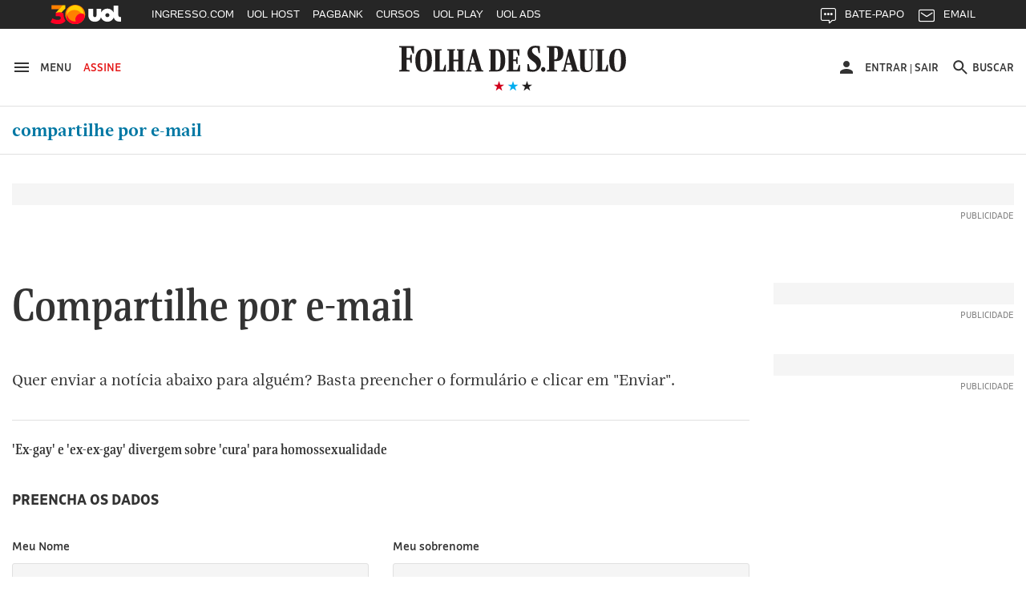

--- FILE ---
content_type: text/html; charset=utf-8
request_url: https://www.google.com/recaptcha/api2/anchor?ar=1&k=6Le-wvkSAAAAAPBMRTvw0Q4Muexq9bi0DJwx_mJ-&co=aHR0cHM6Ly90b29scy5mb2xoYS5jb20uYnI6NDQz&hl=en&v=PoyoqOPhxBO7pBk68S4YbpHZ&size=normal&anchor-ms=20000&execute-ms=30000&cb=6ugulmen9k0n
body_size: 49426
content:
<!DOCTYPE HTML><html dir="ltr" lang="en"><head><meta http-equiv="Content-Type" content="text/html; charset=UTF-8">
<meta http-equiv="X-UA-Compatible" content="IE=edge">
<title>reCAPTCHA</title>
<style type="text/css">
/* cyrillic-ext */
@font-face {
  font-family: 'Roboto';
  font-style: normal;
  font-weight: 400;
  font-stretch: 100%;
  src: url(//fonts.gstatic.com/s/roboto/v48/KFO7CnqEu92Fr1ME7kSn66aGLdTylUAMa3GUBHMdazTgWw.woff2) format('woff2');
  unicode-range: U+0460-052F, U+1C80-1C8A, U+20B4, U+2DE0-2DFF, U+A640-A69F, U+FE2E-FE2F;
}
/* cyrillic */
@font-face {
  font-family: 'Roboto';
  font-style: normal;
  font-weight: 400;
  font-stretch: 100%;
  src: url(//fonts.gstatic.com/s/roboto/v48/KFO7CnqEu92Fr1ME7kSn66aGLdTylUAMa3iUBHMdazTgWw.woff2) format('woff2');
  unicode-range: U+0301, U+0400-045F, U+0490-0491, U+04B0-04B1, U+2116;
}
/* greek-ext */
@font-face {
  font-family: 'Roboto';
  font-style: normal;
  font-weight: 400;
  font-stretch: 100%;
  src: url(//fonts.gstatic.com/s/roboto/v48/KFO7CnqEu92Fr1ME7kSn66aGLdTylUAMa3CUBHMdazTgWw.woff2) format('woff2');
  unicode-range: U+1F00-1FFF;
}
/* greek */
@font-face {
  font-family: 'Roboto';
  font-style: normal;
  font-weight: 400;
  font-stretch: 100%;
  src: url(//fonts.gstatic.com/s/roboto/v48/KFO7CnqEu92Fr1ME7kSn66aGLdTylUAMa3-UBHMdazTgWw.woff2) format('woff2');
  unicode-range: U+0370-0377, U+037A-037F, U+0384-038A, U+038C, U+038E-03A1, U+03A3-03FF;
}
/* math */
@font-face {
  font-family: 'Roboto';
  font-style: normal;
  font-weight: 400;
  font-stretch: 100%;
  src: url(//fonts.gstatic.com/s/roboto/v48/KFO7CnqEu92Fr1ME7kSn66aGLdTylUAMawCUBHMdazTgWw.woff2) format('woff2');
  unicode-range: U+0302-0303, U+0305, U+0307-0308, U+0310, U+0312, U+0315, U+031A, U+0326-0327, U+032C, U+032F-0330, U+0332-0333, U+0338, U+033A, U+0346, U+034D, U+0391-03A1, U+03A3-03A9, U+03B1-03C9, U+03D1, U+03D5-03D6, U+03F0-03F1, U+03F4-03F5, U+2016-2017, U+2034-2038, U+203C, U+2040, U+2043, U+2047, U+2050, U+2057, U+205F, U+2070-2071, U+2074-208E, U+2090-209C, U+20D0-20DC, U+20E1, U+20E5-20EF, U+2100-2112, U+2114-2115, U+2117-2121, U+2123-214F, U+2190, U+2192, U+2194-21AE, U+21B0-21E5, U+21F1-21F2, U+21F4-2211, U+2213-2214, U+2216-22FF, U+2308-230B, U+2310, U+2319, U+231C-2321, U+2336-237A, U+237C, U+2395, U+239B-23B7, U+23D0, U+23DC-23E1, U+2474-2475, U+25AF, U+25B3, U+25B7, U+25BD, U+25C1, U+25CA, U+25CC, U+25FB, U+266D-266F, U+27C0-27FF, U+2900-2AFF, U+2B0E-2B11, U+2B30-2B4C, U+2BFE, U+3030, U+FF5B, U+FF5D, U+1D400-1D7FF, U+1EE00-1EEFF;
}
/* symbols */
@font-face {
  font-family: 'Roboto';
  font-style: normal;
  font-weight: 400;
  font-stretch: 100%;
  src: url(//fonts.gstatic.com/s/roboto/v48/KFO7CnqEu92Fr1ME7kSn66aGLdTylUAMaxKUBHMdazTgWw.woff2) format('woff2');
  unicode-range: U+0001-000C, U+000E-001F, U+007F-009F, U+20DD-20E0, U+20E2-20E4, U+2150-218F, U+2190, U+2192, U+2194-2199, U+21AF, U+21E6-21F0, U+21F3, U+2218-2219, U+2299, U+22C4-22C6, U+2300-243F, U+2440-244A, U+2460-24FF, U+25A0-27BF, U+2800-28FF, U+2921-2922, U+2981, U+29BF, U+29EB, U+2B00-2BFF, U+4DC0-4DFF, U+FFF9-FFFB, U+10140-1018E, U+10190-1019C, U+101A0, U+101D0-101FD, U+102E0-102FB, U+10E60-10E7E, U+1D2C0-1D2D3, U+1D2E0-1D37F, U+1F000-1F0FF, U+1F100-1F1AD, U+1F1E6-1F1FF, U+1F30D-1F30F, U+1F315, U+1F31C, U+1F31E, U+1F320-1F32C, U+1F336, U+1F378, U+1F37D, U+1F382, U+1F393-1F39F, U+1F3A7-1F3A8, U+1F3AC-1F3AF, U+1F3C2, U+1F3C4-1F3C6, U+1F3CA-1F3CE, U+1F3D4-1F3E0, U+1F3ED, U+1F3F1-1F3F3, U+1F3F5-1F3F7, U+1F408, U+1F415, U+1F41F, U+1F426, U+1F43F, U+1F441-1F442, U+1F444, U+1F446-1F449, U+1F44C-1F44E, U+1F453, U+1F46A, U+1F47D, U+1F4A3, U+1F4B0, U+1F4B3, U+1F4B9, U+1F4BB, U+1F4BF, U+1F4C8-1F4CB, U+1F4D6, U+1F4DA, U+1F4DF, U+1F4E3-1F4E6, U+1F4EA-1F4ED, U+1F4F7, U+1F4F9-1F4FB, U+1F4FD-1F4FE, U+1F503, U+1F507-1F50B, U+1F50D, U+1F512-1F513, U+1F53E-1F54A, U+1F54F-1F5FA, U+1F610, U+1F650-1F67F, U+1F687, U+1F68D, U+1F691, U+1F694, U+1F698, U+1F6AD, U+1F6B2, U+1F6B9-1F6BA, U+1F6BC, U+1F6C6-1F6CF, U+1F6D3-1F6D7, U+1F6E0-1F6EA, U+1F6F0-1F6F3, U+1F6F7-1F6FC, U+1F700-1F7FF, U+1F800-1F80B, U+1F810-1F847, U+1F850-1F859, U+1F860-1F887, U+1F890-1F8AD, U+1F8B0-1F8BB, U+1F8C0-1F8C1, U+1F900-1F90B, U+1F93B, U+1F946, U+1F984, U+1F996, U+1F9E9, U+1FA00-1FA6F, U+1FA70-1FA7C, U+1FA80-1FA89, U+1FA8F-1FAC6, U+1FACE-1FADC, U+1FADF-1FAE9, U+1FAF0-1FAF8, U+1FB00-1FBFF;
}
/* vietnamese */
@font-face {
  font-family: 'Roboto';
  font-style: normal;
  font-weight: 400;
  font-stretch: 100%;
  src: url(//fonts.gstatic.com/s/roboto/v48/KFO7CnqEu92Fr1ME7kSn66aGLdTylUAMa3OUBHMdazTgWw.woff2) format('woff2');
  unicode-range: U+0102-0103, U+0110-0111, U+0128-0129, U+0168-0169, U+01A0-01A1, U+01AF-01B0, U+0300-0301, U+0303-0304, U+0308-0309, U+0323, U+0329, U+1EA0-1EF9, U+20AB;
}
/* latin-ext */
@font-face {
  font-family: 'Roboto';
  font-style: normal;
  font-weight: 400;
  font-stretch: 100%;
  src: url(//fonts.gstatic.com/s/roboto/v48/KFO7CnqEu92Fr1ME7kSn66aGLdTylUAMa3KUBHMdazTgWw.woff2) format('woff2');
  unicode-range: U+0100-02BA, U+02BD-02C5, U+02C7-02CC, U+02CE-02D7, U+02DD-02FF, U+0304, U+0308, U+0329, U+1D00-1DBF, U+1E00-1E9F, U+1EF2-1EFF, U+2020, U+20A0-20AB, U+20AD-20C0, U+2113, U+2C60-2C7F, U+A720-A7FF;
}
/* latin */
@font-face {
  font-family: 'Roboto';
  font-style: normal;
  font-weight: 400;
  font-stretch: 100%;
  src: url(//fonts.gstatic.com/s/roboto/v48/KFO7CnqEu92Fr1ME7kSn66aGLdTylUAMa3yUBHMdazQ.woff2) format('woff2');
  unicode-range: U+0000-00FF, U+0131, U+0152-0153, U+02BB-02BC, U+02C6, U+02DA, U+02DC, U+0304, U+0308, U+0329, U+2000-206F, U+20AC, U+2122, U+2191, U+2193, U+2212, U+2215, U+FEFF, U+FFFD;
}
/* cyrillic-ext */
@font-face {
  font-family: 'Roboto';
  font-style: normal;
  font-weight: 500;
  font-stretch: 100%;
  src: url(//fonts.gstatic.com/s/roboto/v48/KFO7CnqEu92Fr1ME7kSn66aGLdTylUAMa3GUBHMdazTgWw.woff2) format('woff2');
  unicode-range: U+0460-052F, U+1C80-1C8A, U+20B4, U+2DE0-2DFF, U+A640-A69F, U+FE2E-FE2F;
}
/* cyrillic */
@font-face {
  font-family: 'Roboto';
  font-style: normal;
  font-weight: 500;
  font-stretch: 100%;
  src: url(//fonts.gstatic.com/s/roboto/v48/KFO7CnqEu92Fr1ME7kSn66aGLdTylUAMa3iUBHMdazTgWw.woff2) format('woff2');
  unicode-range: U+0301, U+0400-045F, U+0490-0491, U+04B0-04B1, U+2116;
}
/* greek-ext */
@font-face {
  font-family: 'Roboto';
  font-style: normal;
  font-weight: 500;
  font-stretch: 100%;
  src: url(//fonts.gstatic.com/s/roboto/v48/KFO7CnqEu92Fr1ME7kSn66aGLdTylUAMa3CUBHMdazTgWw.woff2) format('woff2');
  unicode-range: U+1F00-1FFF;
}
/* greek */
@font-face {
  font-family: 'Roboto';
  font-style: normal;
  font-weight: 500;
  font-stretch: 100%;
  src: url(//fonts.gstatic.com/s/roboto/v48/KFO7CnqEu92Fr1ME7kSn66aGLdTylUAMa3-UBHMdazTgWw.woff2) format('woff2');
  unicode-range: U+0370-0377, U+037A-037F, U+0384-038A, U+038C, U+038E-03A1, U+03A3-03FF;
}
/* math */
@font-face {
  font-family: 'Roboto';
  font-style: normal;
  font-weight: 500;
  font-stretch: 100%;
  src: url(//fonts.gstatic.com/s/roboto/v48/KFO7CnqEu92Fr1ME7kSn66aGLdTylUAMawCUBHMdazTgWw.woff2) format('woff2');
  unicode-range: U+0302-0303, U+0305, U+0307-0308, U+0310, U+0312, U+0315, U+031A, U+0326-0327, U+032C, U+032F-0330, U+0332-0333, U+0338, U+033A, U+0346, U+034D, U+0391-03A1, U+03A3-03A9, U+03B1-03C9, U+03D1, U+03D5-03D6, U+03F0-03F1, U+03F4-03F5, U+2016-2017, U+2034-2038, U+203C, U+2040, U+2043, U+2047, U+2050, U+2057, U+205F, U+2070-2071, U+2074-208E, U+2090-209C, U+20D0-20DC, U+20E1, U+20E5-20EF, U+2100-2112, U+2114-2115, U+2117-2121, U+2123-214F, U+2190, U+2192, U+2194-21AE, U+21B0-21E5, U+21F1-21F2, U+21F4-2211, U+2213-2214, U+2216-22FF, U+2308-230B, U+2310, U+2319, U+231C-2321, U+2336-237A, U+237C, U+2395, U+239B-23B7, U+23D0, U+23DC-23E1, U+2474-2475, U+25AF, U+25B3, U+25B7, U+25BD, U+25C1, U+25CA, U+25CC, U+25FB, U+266D-266F, U+27C0-27FF, U+2900-2AFF, U+2B0E-2B11, U+2B30-2B4C, U+2BFE, U+3030, U+FF5B, U+FF5D, U+1D400-1D7FF, U+1EE00-1EEFF;
}
/* symbols */
@font-face {
  font-family: 'Roboto';
  font-style: normal;
  font-weight: 500;
  font-stretch: 100%;
  src: url(//fonts.gstatic.com/s/roboto/v48/KFO7CnqEu92Fr1ME7kSn66aGLdTylUAMaxKUBHMdazTgWw.woff2) format('woff2');
  unicode-range: U+0001-000C, U+000E-001F, U+007F-009F, U+20DD-20E0, U+20E2-20E4, U+2150-218F, U+2190, U+2192, U+2194-2199, U+21AF, U+21E6-21F0, U+21F3, U+2218-2219, U+2299, U+22C4-22C6, U+2300-243F, U+2440-244A, U+2460-24FF, U+25A0-27BF, U+2800-28FF, U+2921-2922, U+2981, U+29BF, U+29EB, U+2B00-2BFF, U+4DC0-4DFF, U+FFF9-FFFB, U+10140-1018E, U+10190-1019C, U+101A0, U+101D0-101FD, U+102E0-102FB, U+10E60-10E7E, U+1D2C0-1D2D3, U+1D2E0-1D37F, U+1F000-1F0FF, U+1F100-1F1AD, U+1F1E6-1F1FF, U+1F30D-1F30F, U+1F315, U+1F31C, U+1F31E, U+1F320-1F32C, U+1F336, U+1F378, U+1F37D, U+1F382, U+1F393-1F39F, U+1F3A7-1F3A8, U+1F3AC-1F3AF, U+1F3C2, U+1F3C4-1F3C6, U+1F3CA-1F3CE, U+1F3D4-1F3E0, U+1F3ED, U+1F3F1-1F3F3, U+1F3F5-1F3F7, U+1F408, U+1F415, U+1F41F, U+1F426, U+1F43F, U+1F441-1F442, U+1F444, U+1F446-1F449, U+1F44C-1F44E, U+1F453, U+1F46A, U+1F47D, U+1F4A3, U+1F4B0, U+1F4B3, U+1F4B9, U+1F4BB, U+1F4BF, U+1F4C8-1F4CB, U+1F4D6, U+1F4DA, U+1F4DF, U+1F4E3-1F4E6, U+1F4EA-1F4ED, U+1F4F7, U+1F4F9-1F4FB, U+1F4FD-1F4FE, U+1F503, U+1F507-1F50B, U+1F50D, U+1F512-1F513, U+1F53E-1F54A, U+1F54F-1F5FA, U+1F610, U+1F650-1F67F, U+1F687, U+1F68D, U+1F691, U+1F694, U+1F698, U+1F6AD, U+1F6B2, U+1F6B9-1F6BA, U+1F6BC, U+1F6C6-1F6CF, U+1F6D3-1F6D7, U+1F6E0-1F6EA, U+1F6F0-1F6F3, U+1F6F7-1F6FC, U+1F700-1F7FF, U+1F800-1F80B, U+1F810-1F847, U+1F850-1F859, U+1F860-1F887, U+1F890-1F8AD, U+1F8B0-1F8BB, U+1F8C0-1F8C1, U+1F900-1F90B, U+1F93B, U+1F946, U+1F984, U+1F996, U+1F9E9, U+1FA00-1FA6F, U+1FA70-1FA7C, U+1FA80-1FA89, U+1FA8F-1FAC6, U+1FACE-1FADC, U+1FADF-1FAE9, U+1FAF0-1FAF8, U+1FB00-1FBFF;
}
/* vietnamese */
@font-face {
  font-family: 'Roboto';
  font-style: normal;
  font-weight: 500;
  font-stretch: 100%;
  src: url(//fonts.gstatic.com/s/roboto/v48/KFO7CnqEu92Fr1ME7kSn66aGLdTylUAMa3OUBHMdazTgWw.woff2) format('woff2');
  unicode-range: U+0102-0103, U+0110-0111, U+0128-0129, U+0168-0169, U+01A0-01A1, U+01AF-01B0, U+0300-0301, U+0303-0304, U+0308-0309, U+0323, U+0329, U+1EA0-1EF9, U+20AB;
}
/* latin-ext */
@font-face {
  font-family: 'Roboto';
  font-style: normal;
  font-weight: 500;
  font-stretch: 100%;
  src: url(//fonts.gstatic.com/s/roboto/v48/KFO7CnqEu92Fr1ME7kSn66aGLdTylUAMa3KUBHMdazTgWw.woff2) format('woff2');
  unicode-range: U+0100-02BA, U+02BD-02C5, U+02C7-02CC, U+02CE-02D7, U+02DD-02FF, U+0304, U+0308, U+0329, U+1D00-1DBF, U+1E00-1E9F, U+1EF2-1EFF, U+2020, U+20A0-20AB, U+20AD-20C0, U+2113, U+2C60-2C7F, U+A720-A7FF;
}
/* latin */
@font-face {
  font-family: 'Roboto';
  font-style: normal;
  font-weight: 500;
  font-stretch: 100%;
  src: url(//fonts.gstatic.com/s/roboto/v48/KFO7CnqEu92Fr1ME7kSn66aGLdTylUAMa3yUBHMdazQ.woff2) format('woff2');
  unicode-range: U+0000-00FF, U+0131, U+0152-0153, U+02BB-02BC, U+02C6, U+02DA, U+02DC, U+0304, U+0308, U+0329, U+2000-206F, U+20AC, U+2122, U+2191, U+2193, U+2212, U+2215, U+FEFF, U+FFFD;
}
/* cyrillic-ext */
@font-face {
  font-family: 'Roboto';
  font-style: normal;
  font-weight: 900;
  font-stretch: 100%;
  src: url(//fonts.gstatic.com/s/roboto/v48/KFO7CnqEu92Fr1ME7kSn66aGLdTylUAMa3GUBHMdazTgWw.woff2) format('woff2');
  unicode-range: U+0460-052F, U+1C80-1C8A, U+20B4, U+2DE0-2DFF, U+A640-A69F, U+FE2E-FE2F;
}
/* cyrillic */
@font-face {
  font-family: 'Roboto';
  font-style: normal;
  font-weight: 900;
  font-stretch: 100%;
  src: url(//fonts.gstatic.com/s/roboto/v48/KFO7CnqEu92Fr1ME7kSn66aGLdTylUAMa3iUBHMdazTgWw.woff2) format('woff2');
  unicode-range: U+0301, U+0400-045F, U+0490-0491, U+04B0-04B1, U+2116;
}
/* greek-ext */
@font-face {
  font-family: 'Roboto';
  font-style: normal;
  font-weight: 900;
  font-stretch: 100%;
  src: url(//fonts.gstatic.com/s/roboto/v48/KFO7CnqEu92Fr1ME7kSn66aGLdTylUAMa3CUBHMdazTgWw.woff2) format('woff2');
  unicode-range: U+1F00-1FFF;
}
/* greek */
@font-face {
  font-family: 'Roboto';
  font-style: normal;
  font-weight: 900;
  font-stretch: 100%;
  src: url(//fonts.gstatic.com/s/roboto/v48/KFO7CnqEu92Fr1ME7kSn66aGLdTylUAMa3-UBHMdazTgWw.woff2) format('woff2');
  unicode-range: U+0370-0377, U+037A-037F, U+0384-038A, U+038C, U+038E-03A1, U+03A3-03FF;
}
/* math */
@font-face {
  font-family: 'Roboto';
  font-style: normal;
  font-weight: 900;
  font-stretch: 100%;
  src: url(//fonts.gstatic.com/s/roboto/v48/KFO7CnqEu92Fr1ME7kSn66aGLdTylUAMawCUBHMdazTgWw.woff2) format('woff2');
  unicode-range: U+0302-0303, U+0305, U+0307-0308, U+0310, U+0312, U+0315, U+031A, U+0326-0327, U+032C, U+032F-0330, U+0332-0333, U+0338, U+033A, U+0346, U+034D, U+0391-03A1, U+03A3-03A9, U+03B1-03C9, U+03D1, U+03D5-03D6, U+03F0-03F1, U+03F4-03F5, U+2016-2017, U+2034-2038, U+203C, U+2040, U+2043, U+2047, U+2050, U+2057, U+205F, U+2070-2071, U+2074-208E, U+2090-209C, U+20D0-20DC, U+20E1, U+20E5-20EF, U+2100-2112, U+2114-2115, U+2117-2121, U+2123-214F, U+2190, U+2192, U+2194-21AE, U+21B0-21E5, U+21F1-21F2, U+21F4-2211, U+2213-2214, U+2216-22FF, U+2308-230B, U+2310, U+2319, U+231C-2321, U+2336-237A, U+237C, U+2395, U+239B-23B7, U+23D0, U+23DC-23E1, U+2474-2475, U+25AF, U+25B3, U+25B7, U+25BD, U+25C1, U+25CA, U+25CC, U+25FB, U+266D-266F, U+27C0-27FF, U+2900-2AFF, U+2B0E-2B11, U+2B30-2B4C, U+2BFE, U+3030, U+FF5B, U+FF5D, U+1D400-1D7FF, U+1EE00-1EEFF;
}
/* symbols */
@font-face {
  font-family: 'Roboto';
  font-style: normal;
  font-weight: 900;
  font-stretch: 100%;
  src: url(//fonts.gstatic.com/s/roboto/v48/KFO7CnqEu92Fr1ME7kSn66aGLdTylUAMaxKUBHMdazTgWw.woff2) format('woff2');
  unicode-range: U+0001-000C, U+000E-001F, U+007F-009F, U+20DD-20E0, U+20E2-20E4, U+2150-218F, U+2190, U+2192, U+2194-2199, U+21AF, U+21E6-21F0, U+21F3, U+2218-2219, U+2299, U+22C4-22C6, U+2300-243F, U+2440-244A, U+2460-24FF, U+25A0-27BF, U+2800-28FF, U+2921-2922, U+2981, U+29BF, U+29EB, U+2B00-2BFF, U+4DC0-4DFF, U+FFF9-FFFB, U+10140-1018E, U+10190-1019C, U+101A0, U+101D0-101FD, U+102E0-102FB, U+10E60-10E7E, U+1D2C0-1D2D3, U+1D2E0-1D37F, U+1F000-1F0FF, U+1F100-1F1AD, U+1F1E6-1F1FF, U+1F30D-1F30F, U+1F315, U+1F31C, U+1F31E, U+1F320-1F32C, U+1F336, U+1F378, U+1F37D, U+1F382, U+1F393-1F39F, U+1F3A7-1F3A8, U+1F3AC-1F3AF, U+1F3C2, U+1F3C4-1F3C6, U+1F3CA-1F3CE, U+1F3D4-1F3E0, U+1F3ED, U+1F3F1-1F3F3, U+1F3F5-1F3F7, U+1F408, U+1F415, U+1F41F, U+1F426, U+1F43F, U+1F441-1F442, U+1F444, U+1F446-1F449, U+1F44C-1F44E, U+1F453, U+1F46A, U+1F47D, U+1F4A3, U+1F4B0, U+1F4B3, U+1F4B9, U+1F4BB, U+1F4BF, U+1F4C8-1F4CB, U+1F4D6, U+1F4DA, U+1F4DF, U+1F4E3-1F4E6, U+1F4EA-1F4ED, U+1F4F7, U+1F4F9-1F4FB, U+1F4FD-1F4FE, U+1F503, U+1F507-1F50B, U+1F50D, U+1F512-1F513, U+1F53E-1F54A, U+1F54F-1F5FA, U+1F610, U+1F650-1F67F, U+1F687, U+1F68D, U+1F691, U+1F694, U+1F698, U+1F6AD, U+1F6B2, U+1F6B9-1F6BA, U+1F6BC, U+1F6C6-1F6CF, U+1F6D3-1F6D7, U+1F6E0-1F6EA, U+1F6F0-1F6F3, U+1F6F7-1F6FC, U+1F700-1F7FF, U+1F800-1F80B, U+1F810-1F847, U+1F850-1F859, U+1F860-1F887, U+1F890-1F8AD, U+1F8B0-1F8BB, U+1F8C0-1F8C1, U+1F900-1F90B, U+1F93B, U+1F946, U+1F984, U+1F996, U+1F9E9, U+1FA00-1FA6F, U+1FA70-1FA7C, U+1FA80-1FA89, U+1FA8F-1FAC6, U+1FACE-1FADC, U+1FADF-1FAE9, U+1FAF0-1FAF8, U+1FB00-1FBFF;
}
/* vietnamese */
@font-face {
  font-family: 'Roboto';
  font-style: normal;
  font-weight: 900;
  font-stretch: 100%;
  src: url(//fonts.gstatic.com/s/roboto/v48/KFO7CnqEu92Fr1ME7kSn66aGLdTylUAMa3OUBHMdazTgWw.woff2) format('woff2');
  unicode-range: U+0102-0103, U+0110-0111, U+0128-0129, U+0168-0169, U+01A0-01A1, U+01AF-01B0, U+0300-0301, U+0303-0304, U+0308-0309, U+0323, U+0329, U+1EA0-1EF9, U+20AB;
}
/* latin-ext */
@font-face {
  font-family: 'Roboto';
  font-style: normal;
  font-weight: 900;
  font-stretch: 100%;
  src: url(//fonts.gstatic.com/s/roboto/v48/KFO7CnqEu92Fr1ME7kSn66aGLdTylUAMa3KUBHMdazTgWw.woff2) format('woff2');
  unicode-range: U+0100-02BA, U+02BD-02C5, U+02C7-02CC, U+02CE-02D7, U+02DD-02FF, U+0304, U+0308, U+0329, U+1D00-1DBF, U+1E00-1E9F, U+1EF2-1EFF, U+2020, U+20A0-20AB, U+20AD-20C0, U+2113, U+2C60-2C7F, U+A720-A7FF;
}
/* latin */
@font-face {
  font-family: 'Roboto';
  font-style: normal;
  font-weight: 900;
  font-stretch: 100%;
  src: url(//fonts.gstatic.com/s/roboto/v48/KFO7CnqEu92Fr1ME7kSn66aGLdTylUAMa3yUBHMdazQ.woff2) format('woff2');
  unicode-range: U+0000-00FF, U+0131, U+0152-0153, U+02BB-02BC, U+02C6, U+02DA, U+02DC, U+0304, U+0308, U+0329, U+2000-206F, U+20AC, U+2122, U+2191, U+2193, U+2212, U+2215, U+FEFF, U+FFFD;
}

</style>
<link rel="stylesheet" type="text/css" href="https://www.gstatic.com/recaptcha/releases/PoyoqOPhxBO7pBk68S4YbpHZ/styles__ltr.css">
<script nonce="lXYvpV8btn4xyt1DGkeVuw" type="text/javascript">window['__recaptcha_api'] = 'https://www.google.com/recaptcha/api2/';</script>
<script type="text/javascript" src="https://www.gstatic.com/recaptcha/releases/PoyoqOPhxBO7pBk68S4YbpHZ/recaptcha__en.js" nonce="lXYvpV8btn4xyt1DGkeVuw">
      
    </script></head>
<body><div id="rc-anchor-alert" class="rc-anchor-alert"></div>
<input type="hidden" id="recaptcha-token" value="[base64]">
<script type="text/javascript" nonce="lXYvpV8btn4xyt1DGkeVuw">
      recaptcha.anchor.Main.init("[\x22ainput\x22,[\x22bgdata\x22,\x22\x22,\[base64]/[base64]/[base64]/[base64]/[base64]/UltsKytdPUU6KEU8MjA0OD9SW2wrK109RT4+NnwxOTI6KChFJjY0NTEyKT09NTUyOTYmJk0rMTxjLmxlbmd0aCYmKGMuY2hhckNvZGVBdChNKzEpJjY0NTEyKT09NTYzMjA/[base64]/[base64]/[base64]/[base64]/[base64]/[base64]/[base64]\x22,\[base64]\\u003d\\u003d\x22,\x22wrvDoMK0woDDvFfCjS9JTS3CpcO4Tjw9wphhwo9Sw7vDtxdTM8K9VnQ5Z0PCqMK3wprDrGVDwoEyI3siHjRew5tMBgwow6hYw4oUZxJ7wp/DgsKsw7nChsKHwoVnPMOwwqvCkcKjLhPDjGPCmMOEI8OaZMOFw4jDscK4ViJNcl/[base64]/Cj3bDli83KcOhZz5ewo3Cuy/CkMOWAcK5AsOGIMKiw5vCsMKQw6BpKCdvw4PDisOUw7fDn8Kdw4AwbMKhR8OBw79YwrnDgXHCjsKdw5/[base64]/[base64]/UMOTU8KgM8OuBMO/[base64]/[base64]/SkxEA8OWwqvCh8OBZsOfGmEbKWvCk8OxZcKsCsKpwrgHRcOwwqE9I8KLwoQaGCkhb34vdWI+SsKhHk/CmXnCgyA8w4Z7wrzCpMO/DHwyw5EeTcOqwqvClsKuw4PCusOpw4HDu8ONLMOYwosUwpvCg2TDi8KbXcOWG8OLTlnDhn15w40kQsO0wofDnmd2wok/QMKeIRbDicObwplWwo3Cmm4aw4jCkXVFw63DsRcKwp9sw49aBDHCpMOuDsOCw5EywoPCg8K/w5zCrG3DmMOxRsK9w67DrMK+ZsO5wo7Cg3jDh8OEOgDDojoqY8O9woTChcKsMQ5Rw7dHwo8KNnstYMKTwpjCpsKvwo/CshHCrcOzw5IKEi/CocOzQsKmwp/CuAQiwqTClcOewrQlIsOHwoxINsKvNTjCrcOiZxTDiVHClSLDsBTDicOPw5MowrPDtAxDEDJYw43Dgk7Cqk5dOGU8KcOUFsKGRHrDpMOFFzQedT/Cj3LCjcOTwrkYwr7Dm8OgwoUaw7ouw7/CvALDtMKbRlvCmm/Cr2cNw43DlcKfw6NBVMKgw43Dmmk8w6HCncKLwpwNw7jCqWVxEcOsRCjDkcKcOsOPw48zw4QwFnbDr8KYfi7CrXhRwrUwUcOyworDvCPCi8KywppOw57DkBspwpR5w7DDoTLDoV/Do8Owwr/CpjzDssKmwofCqsOYwrEgw7XDjgVFDFUMwqQVW8O/JsOkOcOzwqAmSA3CnCDDhi/Co8KjEm3Dk8Onwo7CiSsww7PCkcOBPBPCtlNkYcKiSy/DkmwWNWl1AMOJGm84b2DDj2TDi0fDk8Kcw5XDj8OUXsOGD3PDp8KFdGh9OMKhw7pcND/Dj1psAsKYw7nCoMOfScO9wqjCl1bDv8OBw40UwqTDhyTDocOmw6J6wpk3w53Di8KLFcKmw5pdwoLDtmjDgjdKw6zDkynClCfDhMOfJsOJQMOYLltMwrhiwooMwpTDmjJtQCAcwptJB8KmJk0kwq/[base64]/CpMOzCcOIw4clw6Uqw4dZw6s/FcOwagoRwqpKw4PClcOCSWwfw4PCuXAuJMKkwp/CqsOCw7EyU3zDmcKPFcOaQCbDtjLCiGXCr8KCTmnDvgPDsUXDmMKRwpvCsnoWDUQCWAQ+UMKeTcKbw5zCgkXDlG43w5vCmU1tEnjCgiDDvMOfwojCmkg4XsO/[base64]/XgrCuR3Cg8KvFsOYOGrDssOid8OCCcKIw5vCrgI2GgbDqGM0woBkwrbDsMOOYsOkE8KPE8O1w7LDv8Ozwr9Uw4Y7w7nDhX7CsxVKYFFEwplNw6PCt05KXEBtCxtUw7YsLEcOLsOVw5XDnjvCrlVWH8OEw6Ynw7sCwprDusK0wrU5AlPDgsK/[base64]/DlsOcSsOXwqHChcO9M8K2wpZBw7p6TDY4XsOQOsK2wptww54pwpB6fDFBOz/DhxDDpsO3wo0ww7IWwqHDp3ECH3XCiUVxMcOVEUJrX8KzNMKJwqPDhMOPw5DDs2gARMO5wqXDtsOCRwvCnjgIwqXDlMOXGsKrGE87woDCpgQ4fAQmw7R/wpdabcOQScKHRTLDksKgI2fClMKNXWnDtcKbST1rRCYvRcKNwp0pPHR0w5RTCQTCq2sPNgFsAnsdWTPDrMO/woXCpsK2QsOdXDDCoRXCh8O4R8K/w7bCuRU8AU8Cw73Dm8OqbEfDpcKywphwWcO9w4M/w5bDtC3CqcO7OV1FF3UVacOGH1giw7TDkD7DkkvDnzXCosKDwp3CmHlXSg8ywqHDiVdcwql+w40kCcO5ASzDl8Kff8OiwppWcsOnw7bDncKYWhPDjsKiwpJSw77Ck8OjTwAiEMK/wpbDlMKAwrQ6IWFmED9JwoLCnsKUwozDvMK2f8O6JsOkwpvDmMO6S0xGwrFlwqdYX05lw6jCpTLCryxNbMKjw6VJPAgPwrjCsMKZJWHDqmAFcSZjZsKZSsK1wo/DisOCw4EYB8OswqvCksOEwrAROkgtW8Kbw5t1f8KKNgrDvXvDkF8Ne8Ofwp3Di1QkMEJdwrbCg0EewovCnyooaGAhKsOwcRFzw67ChWLCpMKhXMK6w7/Ck39AwoBDeVNpcn/ClcOcw6IFwqjDg8KYZE1lbcOccC7CiTPDusKPeB1jOEHDnMO2OUAuXGEOw6Y9w7rDlibDhsOXB8O9OUTDsMODBjrDisKbMSIYw7/[base64]/ClcK9w4XDn8KUw6HDvlrDqT/DosKrWMK/[base64]/[base64]/DmRs8wow1VjrDjMOhwqc+SxUrw6Y9wqXCosKxJcKGJA8vcVvCo8KAbcOdQMOEfF1cA1PDq8KIEsKyw4rDvHLDsTldJG3DoAROa3YrwpLDiDHDk0LDj1vCicK/wrfCicOFRcOcfMOQw5VPZ1AdIcODw5/[base64]/Dr8KLWRgUbsKhwo5rdkvDhC3Cr2LDkmMdIB3Dr3tqCcKUEcKBe2nCs8K/wpfCvEfDvMOtw6ZBLjdRwplLw7/CuHR2w6HDlH0IcSXDt8KkIiMYw7VhwrkiwpLCvFFkwqLDisO6eSYDQFNYw6Vfw4vDvwZuFcOMfH11w7/[base64]/DscOMUMKXN8OSwpbDp8Ksw5M1w4lRw6wNdcOwQcK0w5/DtMOzwp5jGsKvw5B+wr3DlsO+McK1wplcwrZNaFFrWTMVwo/[base64]/[base64]/[base64]/DuRnDgTIOcSHDtwvDvQjCrTnDmSMwNT5NFELDsiEIFmc2w6VPa8OCakwGRUvDl2hLwoZ4RMOVXsO8QFZ0M8OOwobCtU1ga8KOc8OVacOVw4Y5w6Bmw7HCjGUnwqRkwpXDnDrCosORVk/CjRw6w7zCvsKCwoBVw60mwrV4TMO5wrBnwrnClD3Ds35keTEvw6nChcKkRMOqPMOhY8O6w4PChGnChlvChsKPXHsdXk3Ds25zOMOwOB9ON8KUF8KxYVUsNjAvT8KVw7l/w4FYwqHDocOvJMOLwr8Vw5nDr2Ejw6ZMf8K6wqAnQ1krw5kqasO9w55/IsKJwqfDk8OJw6Adwo9rwoNkc002F8OnwqMBJ8Kgw4HCvMOYw7p7fcK4OU5WwosfbsOkw7/DoAJywrPDkH1QwqQywpXCq8O8w7rCisOxwqPDjlEzw5vCsmZ2M2TCuMO3w4IiNR5sBUXDljLCvjBuwq1bwrjDkWYkwpnCrhDDv3rCl8KfXwfDtTvDvhQxURrCrMK3FFJhw5fDh3/CmDvDuG9pw73CksO8woDDmHZbw7gvHMOIKsKww5nCrMO2DMKDc8OYw5DDs8KzFMK5OMOwW8KxwpzDncKxwp4pwqPCp3w2wrs8w6cqw6Mkwp7DpTPDpRrDvMOVwrXCh0EowpXDvcOiFXVhw4/[base64]/[base64]/CiULCk8OJTsOqwopgdMK6w4UWbsOhCcORHjzCi8KdXBzCuwPCssODSy/DhSdAwqFZwofCgMOvZiDDpcKcwp9lw7PCnnDDjRnCj8K5eQo8TsOlUcKKwq3DusKhQcO3JG1LKh0+wpTCrmLCr8OtwpbCpcOfWsO4OSjDiURiw6fCl8KcwqLDosKMRi/CgENqwrLCj8KIwr9GID7CngwXw615w6fDiydkHcOXQBTCqMKRwq1VTiVXQ8KowpYOw7HCicOswrglwpTDiCsvw7FXNsO3BMO5wrZPw47Ds8KnwofCmE5BegvCvWMuK8KIw6TCu2MeKMO5DsOswqLChWNDOx7DrcKKDCTCjxIMA8Ohw7PDqsKwbG/Do0/CucKEN8O2D0LDg8OAdcOlwr7DvwdywrrDucKZWcKAfMOCwpDClQJqbyLDuzjCsFdVw6IUw5fCv8KsH8KOYMKvwrhLIXVmwqzCqMKvw5XCsMO8wrQFMgcbG8OHL8Kowp9BaylhwpIkw7vDhMOmwo04woLCtlRTwp7CqRgTw6/[base64]/[base64]/DpkjDgx/DiMKUOUrDvG/CqSTDmCZLwr5ewrRuwp7DtjMSwqbCviRow7vDoA/[base64]/[base64]/[base64]/DpMO9wpUMD8K6HsKNw4M6bsKLGcOGwrfDikANwqUyEgrDt8KNOsOOOMOPw7NAw7/DssOTBzR4Y8KgAcONV8K0DDMnKcKbwrTDnAnDhsO9w6hkEcOkZlhwV8KTw4/CscOCVsOww70kEMOlw6ApUmrDp2PDusO/wr5vY8Oow48VCyZ9wp8nEcOwR8Oyw6Y/c8KsFRIlwpTChcKowoJpw4DDo8OoHmvCn0bCrU81CsKKw7o9wqXCrw0WY0wKH3QJwrgAHWNcF8O+PgoPHGLCucKWIcKWwq3Dq8Ocw5LDiTojN8OVwoLDtDt/F8KMw7VnEVLCrghpZEJow6TDl8O2wqrDpk7DsSZuIsKffFgxwqrDlnA/woHDgRjCkFFvwq3CrS8ILDTDpHtJwpjDlmjCt8KNwptmdsK6woBiCy/DvRrDgXBAM8Kew74ceMO5KTgWHjBZSDzCnHcAFMKmEcOqwqchdTUkwq1lwqzCqHlUEMODf8K5ZQjDrCx+Z8Oew4/CucOZMcOWwohww6PDqSgKEH0POcKIFmfCv8OZw7QEGMO/wqYpJ3gmw4fDmsOqwqTDucK/EMKowp4ycsKHwoTDrCrCuMKeP8K1w6wIwr7DrxYlRxjCqsKHNGpsE8OkESFqPCrDpSHDgcOaw5vDjSRPIjEVFD7CtsOpRcKxQho3wpcoBMO4w7UqKMOlGMOWwrRpNlwqwq3DsMOMWjHDnMKCwoh7w5nCp8KYw6LDpmPDq8Ouwq1Ea8KXbGfCnsOMw6/DthpPIsOIw5F4woDDqggdw4/DhcK6w4vDhMKvw5gZw4HCkcODwoB3Xh5JC3gxYRHCpT1lNlMoRzQQwpI7w61UVMOuwpsUPT7DoMO7EMK+wq8dw64jw7/CncKBaiplAmHDum4awqvDvQwZw53DscObTsKzd0fDnMOzTXnDk2Q1YW7Do8K3w5IrTcObwocVw6NWw7VRw5rDoMKpXMO7wrojw4ooRcONCMKbw6TDvMKLCXMQw7DConsnUnR8a8KeTj9Twp3Dh0XDmydDSMOITMKkYifCuXDDlMO/w6/Cg8O9w6wCDEfCmDspwoZodEsXG8KuREFyKnHClHdNGE5/XmY+BBcabCfDqTNWaMKlw78Jw7HCg8OdJsOEw5Ylw7VyXXDCv8O1wrl4QxbCpRdrw5/DgcKQCMKGw5UtV8K5wpPCr8Kxw6bDk2XDh8KOw55URinDrsKtecKEB8KqQSFpPkBKITzDucKvw7fCnE3DosKLwpt+B8OOwpFfSsKuUcODKcOAIVLCvgXDrMK1SXbDhcKwLnU4T8KqMxVEU8O1HC/[base64]/wrJTTlZra0d/NsKyw5hBw7kmw6/Dszdaw7Uiw6kjwqQIwoPCrMKVFcObPVR4H8O4w5xbbcOMw5XDh8Ofw6t6IsKdw5IpPnRgfcOYMEnChMK7wopRw7pFwoHDhsOTPMOdSwTDvsK+woUIaMK/aShKRcKIXAdTN01QK8K7ZGjDgwnCqQkoOBrDvDU2wpx+w5M0w67CmsO2wo3CscO4PcK/ME3CqErDqgN3esK4A8O/EBc7w4TDngFXVcKpw5VfwpImw5FDwqwlw6rDhMOGXsK0bsOlK0IxwrJqw6UYw6DDs1gONVPDlHBJPXxBw5BCHhgvwq5QXBvDrMKtORkmMWcywrjCsUdPW8O/wrRVw4LCqsKpOzBFw7fCihFfw7McCHTCixFJJMO+wotvw6jCkMKRdsO4MX7DvFl0wqbCkcK8bEIAw5DCiHUSw6/Ck0LDocOOwoMVPMK+wq5bScORLBDDnhRWw4ZWw4Uzw7LClG/DjMOuPnvDhm/DnwfDkCvDhm5/wqEDc33CjUTDt38hKcKkw6nDm8KdJx3Dp1ZQw5zDjcOBwoNYNTbDlMKRX8OeGMOCwoVdMijDpsKFQhbDisKrJWUcEcKow5fDmSbCmcKTwo7CgjfDn0czwojDkMOJEcK0w5bDucO9wqzCthjDvgwUYsOXSE/CpljDu1VXCMK1JhMpw5VOSQZRecKGwpPCs8KWIsKyw5nDlQc4woAAw7/CkFPDu8KZwp9gworCuE/CiTrCi2I2QcOzOHnCkAnDij7CscOvw70Cw6PChcO4LyPDsWdmw5dqbsK2SWDDnjUYZWvDqMKqWQ4AwqZrw6VmwqkWw5V5QcKvL8Ovw4EEwoE/KMKuVMOxw6sMw6HDlX9zwrtJwrTDt8K7w5bCkDx5w6TCvsO+OcKUw7vDusO1w44bFwczLsKIRMOfNSU1wqYgO8OCw7bDuTwOJybDhMKtwrYhacKYeH/[base64]/Cnh7DrMK/EzbDuznDhV9qw6PDplorwrcww6bDkFvDoX9nV2vCjGsIwq7DhF7CpsOAKmPCvlkZwpohPF/ChsKYw4h/w6PClBYCDCUHwqcyDMOYA2PDqcK1wqNtK8KFCsKzwogIwrR0w7pYwrfCqcOeWwPCu0PCtsOwQMOBw6kJw4/Dj8OTw4/DklXCvmLDvmASM8KHwpwDwqwpw7tCQsOLYcO2wrLDpMKsRAHCjgLDpcOBw4zDtUvCo8KYw59dwqN7w7w0w5p/LsOUcyLDlcO4PkUKGsKrw5UFek1lwpw2wrzCvjJbfcO/[base64]/DEYgWDXClCJZw4UVHcOpwrrCqivDg8K6Yx7CksO1wozCl8KSPcOWw6XDrcONw4XCgk/Cr0QJwoPCtsO8w6Q8w4cYw5rCtsKgw5gGUcOiFMOZWsKiw6XDin0saGstw4nCvB8Awp3Do8OYw6duHMKlw411w6HCpMKswpVcw7pqaix/dcKsw5Nkw7g5fHvCjsKcN0Jjw60GExXDiMOHw4wWXcK7wpPDvFMVwqtvw7fCqEXDn1tDw7/Cmi4yGBt2PVBwAMKwwq8RwqEUXcO3wow3woBGdDXCscKgw4Rrw7dWLsO/w6XDsCVewpTDmGTDng5PIX40w6VQa8KZB8O8w7Uyw7E0C8KGw7DDqE3CgjDCj8OZw6TCp8OtcD7CkB/CrRhhw7I3w6NcEiAjwqrDg8KtCnZQXsK3w6tXGFYhwrx7QijCqXp3XMO7wq8Awr0fCcODcsKVfhcpw7DCvzlSTyceWsK4w4kDc8OVw7jCt1wBwo/Cg8O3w7Vjwppjwo3CrMKWwoHCnMOlBmnDocKuwpodwo1owqZnwootYcKNSMOjw7cRwp4AJ17CsEPCrMO8UcO2c0wewow0PcOdDR/CtwIsR8OpBcKdcsKNMMO6w6TCqcKZw7nCpcO5f8KMTsKXwpHCiwJhwobChhXCtMKXXUHDn18ZKMKjacOsw5XDujIMOsOzGMObwp4SFsOya0M0QQbDlCQZwobCuMK5w6ljwp9AB2tnITvCiRPDsMOkw7R7QHZ/w6zDvj7DrF8dbAgCL8O6wpJNUjx0G8OLw6bDgsOfZsK1w7x5QkoJFsO4w6goGMKMw4fDj8OSWMOCIzRYworDinXDlMOPMTzCisOlDmsJw47DjWXDhWXDjmcxwrdqwpwIw4FgwrvCuCrCmyPDqSBPw6EYw4ABw5LDjMK3wrDCncOiPA/Dp8OWYQ0bw4h1wphgw4h4w68NZGtmwpLDvMOlw4fDicK9wrRtaU5fwo9Ze3zCv8O5wo/CtsKDwrscw7w3B1poCS03Q3ZIw6ZgwpXCn8KBwqrCl1XCiMKMw4HChid7w7o0w5FVw5LDlnjDgsKLw6fCnsOpw4LCog8VU8K5EsKxw4ZSPcKbw6TDlcORGsK6V8KBwo7CtXsrw5tKw6XDv8KvIsOvCknCqsOBwrV1w5jCh8O2w5/DgSA/[base64]/[base64]/wqjCl8KawrHCvE7DpTkUwqbDlh3Cuysca3owaC9Zw45pHMOYwq9Vw4ZCwrbDlCPDq1tLBCpAw5HCrcOVIR4twofDucOww7/CpMOfEgvCtMKcFHTCoSvDhFvDtcO7w5XCjS12wqk+UxZ2Q8KYOTXDrFQ/A0/Dg8KKwq7DvMKXVQPDuMOcw6IqIcKHw5jDu8O3w6bCrcK8c8O9wo1kw7YSwqTCp8KNwr3DocKnwrbDlsKXw4nChEVgFyXCj8OVGMKMCEstwqpGwqLClsK9w4PDknbCvsOAwo3DhSN3MWstCk/Cs2/DmMOZwodEwocfA8K/wqDCtcO8w4sIw5VewpEawo12woBJCMOYKMKIDMO2ccKRw4RxPMOXUsOJwoHDpzbCtMO1LWvDq8OIw7dnwp9CUhRJXxPCm31RwqvCj8O0V2U3wofCviXDnDIzScOWAWd9PyMGCMO3J00+Y8KGNsOVAEnDrMOQaHfDssKawrxoUVHCl8KjwrDDnG/DqULDsG5cw5vCmsKrCsOqRMK9WW3DocOQR8KWwqDDgQ3DoxMZwp7DtMK2wpjCvkPDnlrDqMKBH8OBKFR3b8Kxw5DDkcKDwp0xw63DicOHUsOZw5pvwoQjUS/DvcKow5ZgZy13wrxxNBvCrgHCqhzCqQxaw6YYDcKEwovDhz5YwolrMVjDjyrCisKgBhNuw74LU8KgwoMpBMKYw48cKWPClGLDmTRuwp/Dt8Kgw5YCw5hKKgHDgcOkw5/DthYbworCkirDjMONJGMHw7coDsOkw40uAcKXNcKDYMKNwo/CpMKPwrUGB8Kkw5V6VADCsztQCl/CpVp7R8KLR8O1Ny8sw7ZCwovDrcOGdMO2w47CjsORVsOzd8OxW8K4wqzDmW7DpB4YRQh8wqjCh8KtdMKXw5zCn8KJYlAZTUZKI8KaVlfDgMOrdGDCnmImWsKHwq/[base64]/HMOkwpfCti0VYMKzw6FPMsK0N8KEwpcjwqd+wrE/w4bDp2bCjsORQ8KOPMOYGQ3DtMKGw759HWvDu1ZJw5dsw6bDu20Tw444Rw9ufEPChwI+KcKoc8KUw4Z3YcOlw5rDmsOkw5oneSbCisKXwpDDvcKwWMKAIyt4LEd8wrNDw58Jw6ZawpTCox/CvsK/[base64]/DgMO8woEkw5AJQ8K2FDnDqMKiT8KywojDsQlDwpjDhsKBUgdDRMKyI0hCE8ObPnXDscKrw7fDinRmBRwhw67CoMOPwpd2wp3DgwnCtgZvwq/CqwVCw6sDchd2dWPCqcOswozCr8KSwqE3NjHDtBVYwrF+K8KBRsKTwqnCvSUmczzCqUDDtVIUw6Urw5rDtzxzX2ZbPcKRw5RYw5UiwqIOw4rDpj/Cui7CmMK/wonDjT8OQ8KSwpfDgTcgQcOkw5jDnsOJw7vDt23CtE1fdcK/[base64]/DgsKHw5HDrCjCoUU9acODw5xnKxjCvcOKVsOvfMKfTC03clnCqcOFCjRpWMO8cMOiw7xgG1zDoFYTKh4vwo1Nw6pgUsKTQsKVw5PDkj/Dm1xrclzDnhDDmsKoDcKDaS03w6kvIiTCkxE9wqUww4PCtMKFF2vDrnzDn8KZFcKZN8K0w7EEYMOVI8KMbGrDqjV1cMOUwo3CvRMUwo/Dn8O0a8OydsKkHTV/[base64]/[base64]/[base64]/wo4KFMODd1bCssKZZ2nClkNsQcOsDMKawozDhMOZTMOdKcOtIicpwp7DhcOJwobDncKifATDnsOgwo8vCcOPwqPDmMK/w71OGC3CtsKIACA5VxfDvsOZw4nClMKUSk8xVMOARsO7woEcw54vXCPDhcOVwpcww4nCm0fDvE7DicKvacKgQyQ/BsOYwpt7wrDCgDfDlsOvdcODcj/Dt8KPQ8KQw5UgXxAYLUV0TcOCfHLCg8OwZcOrwr/DmcOrC8OBw7dlworCosK+w4onw6YWM8OvMjd7w6tKTcOnw7ASwo0RwrPDpMKNwpfCilPCnMKJY8KjH0tWdERIZMOBccOjw5NSw4HDocKNwqXClsKLw5bCk3JWXTUnFDNOIChLw6HCosK5J8OCUzzCmWXDrcOZwqzCoDXDvcKww5JsDwTDngxlwol4AMO/w75CwpNeM1DDkMO3C8OtwoJxYXE1wpDCrsKNPQTChsOww4XDvgvCu8KEXlcvwp9wwp8CXMOCwoJLamzDngNUw71ZQ8OHdWvCnzLCqyjClnlHAMKrPcK8d8ONAsOmc8O5w68TJ2lUBiHCq8OcTRjDmcKcw7PDkBPCgcOkw4IvWA/CsXXCo08jwqp/R8OXSMOSwqU/SHUlScKIwpd5JsKsV0PDgivDhi06SxsvZsO+woljf8KVwpVNwqhnw5nDslUzwqoJRCXDo8OEXMO3BCrDkR9RBmLDuUPCosOlXcO1GSIsaS/DvMONwqHDhA3CviIbworCvzvCksKpw6TDm8OnFcO6w6TDsMK5CCoJPsKVw7LDo0JUw5vDmUfDscKZEV/Dt31pVEZyw6XDqF3ChsOhw4PDp3BTw5I8w41Zw7Q0fm3Ck1XDncOOwpzDkMKBUcO5H1g6PRTDqsKgQhzDrXFXwp7CpXFPw7UOGlh9VStRwo3Co8KKPQMlwpbCjF15w54dw4DCgcOcdTTDtcKbwrXCtkPDmTFaw4/CtMK9BMKQwpnCiMOnw4tcwpxbBMOHCcOcGMOFwp3Cr8KFw5TDr3PCiDzDmsO0SMKLw5DCqcK0UMO+woEcTiTCkh7DhG91wo7CuxQjwpPDqcOHGcOreMOQFhbDjWrCi8OhP8O9wrRcw5vCgsKUwo7DoTU3AcOoDUDCp0/[base64]/[base64]/X2xiwrzDsDwnXsKxw67DiMOZRsKlHMKHwrvCpEh5FyrDqTLDj8KOwqHDi3/Dj8OUBiLDj8Kiw64ZBETCi0vDuhjDtSnCpDQ5w5bDiUJ1XTsHZsKOTxc9e3vCtcKEeiUDasOQS8OtwpscwrUSSsK5OVQKwobDrsKfNUHCqMK2K8KSwrFjwpcrIyhJwqzDqUjDoBU3w71/[base64]/[base64]/Q8OLSEBzPsKQW8KuHn/DqsOINsKVwo/DtsKGKwlgwqpXMxBzw7sFw6PCtcOWw7vDrg3Dp8KSw4kKTcOAb17CjMOvUn97wrTCt1/CpsKtJcKvB35YH2TDncKDw6LChDXChwvDhMOZwqgxAMOXwpHDoxPCkjBPw79qKcK3w7jCnMKhw5XCvMOCWw/Dv8KcHD7CsElNHcKmw4oGC1hUDgA7w5pkw5gDLlwXwrLCvsObaWzCuQA0VsOpREHDu8OrUsOKwoRpNmTDrcK/W3bCu8K4K2BjZcOsIsKfBsKUw4bCpMKLw7tJYsOGI8O3w4BHHwnDkcKkV2/[base64]/Cs344wpJwNQHClcKGw6jDtRotJS9tw7tGwoZawqJlHhfDrRvDsHt3wrsnw7wgw4p5w6vDqm/Dv8KNwr3DvcO0eT08w7TDsQ/Dt8OSwq7CsCLCgUQmS2Bzw7LDs0/Dry9+F8OfIcOaw6oyOcOrw4nCr8KyP8KaIVRkazkDS8OaTsKZwrJLBEPCs8OswpotFiQfw4AsSgXCj27DpH46w4/Dq8KAOQPCsA1xdsOuO8Osw73DlSo4w5tPw4jCjhpgFcO9woHCmcO4wpDDuMKgw6t/JsK3w587wq3DlzZTdWMPK8KiwpnCu8OIwqjCkMOtLGsNYXUYEcK/[base64]/CimxVw4nDkgzCpcKEAzZZB0fCpMO0fcKWRS7CjSjCuMOPwp1VwqbCry/Dv2hsw5/[base64]/[base64]/CgcK/VsOCw5vCpl9Ew6DCqHfCucOKZcKaB8O4wrsbJcKvAsKPw5MudcOtw7/DksK7TUZkw5x4FcOEwqZXw44+wpzDoB7Cg1bCl8KQwpnCrsKTwonCmATCsMKTw7vCn8OOccOcd3IDAmZzNVTDpHk4w43CjVfCisOrXi4jeMKxUCLCvzvCkn7DtMO3HcKrUyTDjcKfZRjCgMO9KMO/e0DCj3bDhQDCqjF8asKlwo1Aw7zCvsKZw77Cg3PCgUhrNCR/Mkh0DcKvWzxdw43DqsK3MSNfIsO9MS5qwoDDgMOgwotGw6TDu2LDnQLCgMKLNznDqnUkFW5lJFIqw4wEw4vCnl3CncO2wr3CgFkQwobCjkMHw7zCvCw6BiDDrX/DmcKNwqsww5zCksOJw7rDhsK7w65mBQhGIMKTFWk1wpfCvsOIM8KNBsOOAsKTw4fCvi1lAcOQb8O6woV4w5zDgRbDoxXDpsKCw73Cn0twOsKQDWp9JEbCp8KLwqMuw7HCv8KqPV/CjVQGJcOQwqUBw4YSw7V/w5bDksOFX13Dq8O7wpbCvBHDkcO7YcOPw69Lw6TDjSjChsOOcsOGXH8WAMK5wpLDkE1ob8K7esKPwoVYR8OoBiojdMOSIMOdwovDvmhaFWtXw7fDmsKxRAHCp8KkwqXCqRHCsSvDkVTCrTw1woHCpsKUw5jCsx8VETBKwpNsQ8KSwpkIwq/Dm2rDlivDgUNASArCgMKzw4bDlcO+TDLDtF7ChGfDhT7ClMO2bsOyEMOXw5NAVsOfwop1LsKDwrBhNsOywpduJylecmfDqcOPODTCsQ3Dr0XDiQXDumpvFMKKai8+w4DDo8KNw5RjwrV3A8OQRz/Dl3HCkcKMw5RyRHvDuMKawrYyaMOOw5TDrsK0TMKWw5bDhAQnwqTDtkZ/[base64]/[base64]/[base64]/DikbCtcOPD8KpC8KRHMOLw4/CqMKKwoE/w7vDnXMUw6/DoizCsCxrw5AIMcK5Kw3CpcOEwr/[base64]/wq7DgsOKVjMnbcO8w4RjQsKAT2PDpcKhwo9QZ8KEw4DCghjCoAQ9wrl0wrp6ccKNfcKKIVfDol9sUsKxwpbDkcKvw4zDv8Kcw4DDsCXCtGDCm8K4wqjCv8KCw7nCgmzDscOAFcKdSl/DisOSwo/[base64]/DrsKUU8OZw73ChMOtXkU7L8Olwp49XsOtQlokH8OswqbCkcOdw4HDt8KiP8KywpI3W8Kawr/ClBjDjcObfE/DrxwbwqlYwoLCt8OswogjXCHDl8OaEFZeHmR/wrLDgk1hw7XCjcKYWMOnNHZ7w6weGsKzw5XCtsOpwq3CicOvWWJXLQBnO1g2wrbDvFlpdMKWwoBewp8+OcKlKMKTAsOQw4bDqsKsBcOPwrnChMK+wr4Dw4Q8w7BtcsO0azFRw6XDq8OQwoDDgsOOw4HCpFvCm13DpsKTwpcXwpzCvsKNbsKbw5t/[base64]/DtXYSw4jCn8OHbsOrYMOGwq4wRHcmwqbCgcOXw4M7NlLDnMOWw47Cq0g5wqPDmcK5Vg/DqcO/[base64]/[base64]/[base64]/w5bDvWBVw4LDtsK9w78owpRNEcOXw4jCqsKqJ8OcFMKuw7zClcKYw69Vw7zCmcKew51QYcK4a8OdAMOYw7jCr0jCn8ONDAjDjXfCmkEWw4bCvMKAEcO1wqU6wohwHlULwow9N8KBw4RMEDQZwod1w6TDvkrCj8OMMT03woTCojxnesOewp/[base64]/[base64]/CgMKLw4tWwpDDrcOHwpfDiznDk8OGw6jDiyXDncKzw5XDjsKDBGHDiMKiN8OPwo82XcKyKcOtKcKjJ2sawrUFdcO/Tm/DgTbDhn7Ci8K2dxPCmQPCqMOKwpTDnGTCiMOrwrk8HFwBwrJSw6sZwrbCm8KzSMKfEsKDLT3CuMK3CMO6dgtQwqXDoMK/w6HDgsOIw5fDmcKJwp1owo/[base64]/Do8K0wrbDo0HDpmskw7V3OT7Dn8OZwrgEbcOIcsK3GlFsw7fDuFFOw6oadirCjsOgGDVTwo9qwpvCicO3w6pOwrjCsMO5FcO/w5pZMlt2EGZxQMKHYMOvwqYywr08w5t2OMO/aCBMGhsZwobDkWnCqMK9AzEqCX8/w7nDvR9dZR1tLF/[base64]/[base64]/VnbCq8Kmw6oGJsKVw5XCj0HCtcKqa33DlG3CmTDDuXXDt8Oiw6xSwqzCgGjCmUU1wpgDwpx4C8KDZMOuw7Z3w6Jewq7CjEnDszQEw5XDoifCj3fDnTQfwrzDiMK5w7sFVg3DpkzCscOOw4Ymw7jDksKPwoLCv2nCvcOGwpbDjsO2w648GRzDr1PDvwMgNk/[base64]/[base64]/CogVlBEjDqsOcwrQpT8Ofw7HCnF7DgcKBRU3CthZpwq/ChMOmwr4dwrhHKcKHIDxhTMKjw7g/[base64]/Dv8KjNFYVWsKkw4Y3w4/DkGvCrDtbw6/CusOSwpVpHMO7CHXDr8KsLMOcRg7Cl1vDtsKOViBtHz/Dn8OBXEzCncOcwq/[base64]/Zn54aGLDjxTCvknDksOZQDEFd8Kfwp/DplPDtCnDrMKKwoDCnMOKwo9Pw4p3HSrDsV/[base64]/w5pyCsO7WDLClcKfNsO0Y0LCiDLDuCkgMQ8hOsO0KsOOw540w6p9N8OGw4nCj3NcZHjDtw\\u003d\\u003d\x22],null,[\x22conf\x22,null,\x226Le-wvkSAAAAAPBMRTvw0Q4Muexq9bi0DJwx_mJ-\x22,0,null,null,null,1,[21,125,63,73,95,87,41,43,42,83,102,105,109,121],[1017145,188],0,null,null,null,null,0,null,0,1,700,1,null,0,\[base64]/76lBhnEnQkZnOKMAhmv8xEZ8cEyGQ\\u003d\\u003d\x22,1,0,null,null,1,null,0,0,null,null,null,0],\x22https://tools.folha.com.br:443\x22,null,[1,1,1],null,null,null,0,3600,[\x22https://www.google.com/intl/en/policies/privacy/\x22,\x22https://www.google.com/intl/en/policies/terms/\x22],\x22/JoUWSt0umOFiVfV5aGmE1tJ6krpUvvgtsqGY7e7hxg\\u003d\x22,0,0,null,1,1768999480808,0,0,[95,114,251,123],null,[161,162,4,81,84],\x22RC-fzTEw78Dwuvefw\x22,null,null,null,null,null,\x220dAFcWeA7TkNr2BqZysUckm6XIjUrAHGr0uMO5VcLvgZOP4OuM6GDg6Qq2QnjY1xPr14CrfmEizh2qiBDe7K3JS3kdU9oF6XOnkw\x22,1769082280846]");
    </script></body></html>

--- FILE ---
content_type: text/html
request_url: https://privacy-sandbox.uol.com.br/privacy-sandbox.html
body_size: 905
content:
<!DOCTYPE html>
<html lang="en">
  <head>
    <meta charset="UTF-8" />
    <meta http-equiv="X-UA-Compatible" content="IE=edge" />
    <meta name="viewport" content="width=device-width, initial-scale=1.0" />
    <title>Privacy Sandbox v1-2</title>
  </head>
  <body>
    <script>
      let listTopics = [];
      function addTrialToken(tokenContents) {
        const tokenElement = document.createElement("meta");
        tokenElement.httpEquiv = "origin-trial";
        tokenElement.content = tokenContents;
        document.head.appendChild(tokenElement);
      }

      addTrialToken(
        "A93PtKzu/H9gprLA/WHGJQAN46T3nrlpR1f7IcC8M3qRLtigFtGKiul3E6crUG7Hz/uhmYK/PUWaEsNQPW5Q+gsAAACAeyJvcmlnaW4iOiJodHRwczovL3VvbC5jb20uYnI6NDQzIiwiZmVhdHVyZSI6IlByaXZhY3lTYW5kYm94QWRzQVBJcyIsImV4cGlyeSI6MTY5NTE2Nzk5OSwiaXNTdWJkb21haW4iOnRydWUsImlzVGhpcmRQYXJ0eSI6dHJ1ZX0="
      );
        let url =  window.location && window.location.ancestorOrigins && window.location.ancestorOrigins.length > 0 ? window.location.ancestorOrigins[0] : '';
        
      async function getTopics() {
        try {
          if (
            "browsingTopics" in document &&
            document.featurePolicy.allowsFeature("browsing-topics")
          ) {
            const topics = await document.browsingTopics();
            let returnedTopics = [];

            returnedTopics = topics;

            if (returnedTopics.length > 0) {
              returnedTopics.forEach((topicObject) => {
                listTopics.push(topicObject.topic);
              });
              setInterval(() => {
                window.parent.postMessage(
                  "offer-admanager/topics/" + listTopics.toString(),
                  "*"
                );
              }, 250);
            } else {
              setInterval(() => {
                window.parent.postMessage(
                  "offer-admanager/topics/no-topic",
                  "*"
                );
              }, 250);
            }

            var img = new Image();
           img.src = "https://udr.uol.com.br/store?scope=privsb&parse=base64&data=" +
                encodeURIComponent(
                  btoa(
                    JSON.stringify({
                      topics: returnedTopics,
                      referer: url,
                    })
                  )
                )
          } else {
            if(window.location.href.match(/(vf1|localhost|127\.0\.0\.1)/)) {
              console.log("Topics não é suportado por este browser");
            }

            setInterval(() => {
              window.parent.postMessage("offer-admanager/topics/no-topic", "*");
            }, 250);
          }
        } catch (error) {
          if(window.location.href.match(/(vf1|localhost|127\.0\.0\.1)/)) {
            console.log("Error:", error);
            }
          setInterval(() => {
            window.parent.postMessage("offer-admanager/topics/no-topic", "*");
          }, 250);
        }
      }

      getTopics();
    </script>
  </body>
</html>


--- FILE ---
content_type: text/html; charset=utf-8
request_url: https://www.google.com/recaptcha/api2/aframe
body_size: -247
content:
<!DOCTYPE HTML><html><head><meta http-equiv="content-type" content="text/html; charset=UTF-8"></head><body><script nonce="4-CKiiU7YVOmdTk6O8KjKQ">/** Anti-fraud and anti-abuse applications only. See google.com/recaptcha */ try{var clients={'sodar':'https://pagead2.googlesyndication.com/pagead/sodar?'};window.addEventListener("message",function(a){try{if(a.source===window.parent){var b=JSON.parse(a.data);var c=clients[b['id']];if(c){var d=document.createElement('img');d.src=c+b['params']+'&rc='+(localStorage.getItem("rc::a")?sessionStorage.getItem("rc::b"):"");window.document.body.appendChild(d);sessionStorage.setItem("rc::e",parseInt(sessionStorage.getItem("rc::e")||0)+1);localStorage.setItem("rc::h",'1768995905427');}}}catch(b){}});window.parent.postMessage("_grecaptcha_ready", "*");}catch(b){}</script></body></html>

--- FILE ---
content_type: application/javascript; charset=utf-8
request_url: https://fundingchoicesmessages.google.com/f/AGSKWxXYHUmgBMvPU0S2qIUhHSr4VTfvqOMY_nBoJkiHz8mKs-mDLnUaL_lpRWOnW2NmVacUn8GxGQnoHQ20xOytxbg8IoAeeXuPYjSYP4VYO-P0BB2vZlSi0JhKlPcL33C-ZC1TQzYZJL4-JN9-DOUI2M6e4NXHqPHW549U0leHUSTgKfttHrPR3OkDRrY6/_/ads_yahoo./ad_master_/sponsor_select./cds.ad.-Advert-JPEG-
body_size: -1292
content:
window['cd57566e-4eba-4121-b321-4bf457b1ffef'] = true;